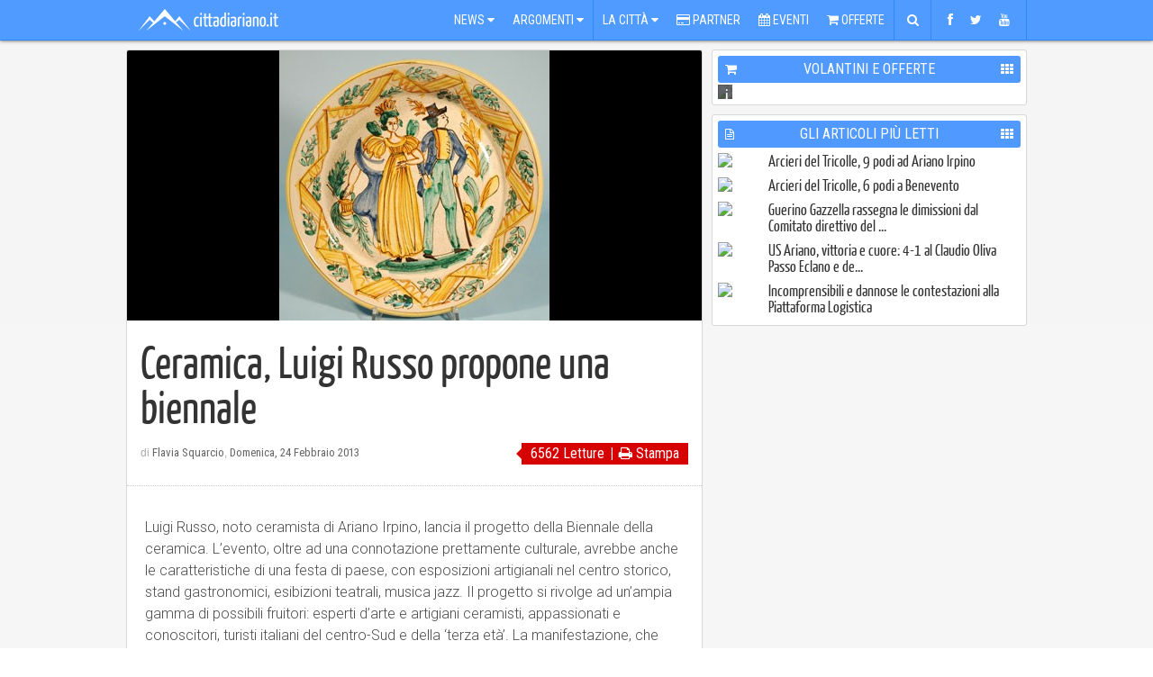

--- FILE ---
content_type: text/html; charset=UTF-8
request_url: https://www.cittadiariano.it/articolo/ceramica-luigi-russo-propone-una-biennale/1115
body_size: 14802
content:
<!doctype html>
<html>
	<head>
		<title>Ceramica, Luigi Russo propone una biennale - Il portale di Ariano Irpino e dintorni</title>


<meta http-equiv="X-UA-Compatible" content="IE=9">
<meta name="msvalidate.01" content="07876A2E32D9BE2BF00DC321C2150360" />
<meta http-equiv="Content-Type" content="text/html; charset=UTF-8" />

<meta name="description" content="Luigi Russo, noto ceramista di Ariano Irpino, lancia il progetto della Biennale della ceramica." />

<meta name="keywords" content="Ariano Centro,Ariano Irpino,Comune di Ariano Irpino,Cultura,Curiosità,Municipio,Museo Civico">

<meta property='og:locale' content="it_IT"/>
<meta property='og:description' content="Luigi Russo, noto ceramista di Ariano Irpino, lancia il progetto della Biennale della ceramica."/>
<meta property='og:site_name' content="cittadiariano.it"/>
<meta property="og:image" content="https://www.cittadiariano.it/images/medium/354.jpg"/>
<meta property="og:image:width" content="300"/>
<meta property="og:image:height" content="300"/>
<meta property="og:title" content="Ceramica, Luigi Russo propone una biennale"/>

<meta name="twitter:card" content="summary">
<meta name="twitter:site" content="@cittadiariano">
<meta name="twitter:creator" content="@https://twitter.com/cittadiariano">
<meta name="twitter:image" content="https://www.cittadiariano.it/images/medium/354.jpg">
<meta name="twitter:title" content="Ceramica, Luigi Russo propone una biennale">
<meta name="twitter:description" content="Luigi Russo, noto ceramista di Ariano Irpino, lancia il progetto della Biennale della ceramica.">

<meta property="og:url" content="https://www.cittadiariano.it/articolo/ceramica-luigi-russo-propone-una-biennale/1115"/>

<meta property="og:type" content="article"/>
<meta property="al:ios:url" content="cittadiariano://articolo/ceramica-luigi-russo-propone-una-biennale/1115" />
<meta property="al:ios:app_store_id" content="872225264" />
<meta property="al:ios:app_name" content="Città di Ariano . IT" />
<meta property="al:android:url" content="cittadiariano://articolo/ceramica-luigi-russo-propone-una-biennale/1115" />
<meta property="al:android:package" content="it.x5g.app.cittadiariano" />
<meta property="al:android:app_name" content="Città di Ariano . IT" />

<link href="https://plus.google.com/114317647375667571318" rel="publisher" />

<meta name="generator" content="EasyX Web Portal | Developed by Christian de Miranda">

<meta name="author" content="Flavia Squarcio">
	<meta name="copyright" content="(C) 2006-2026 cittadiariano.it">

<link rel="alternate" type="application/rss+xml" title="Città di Ariano . IT" href="https://feeds.feedburner.com/cittadiarianoit"/>

<script type="application/ld+json">
{
  "@context" : "https://schema.org",
  "@type" : "Article",
  "name" : "Ceramica, Luigi Russo propone una biennale",
  "author" : {
    "@type" : "Person",
    "name" : "Flavia Squarcio"
  },
  "datePublished" : "2013-02-24 15:57:00",
  "image" : "https://www.cittadiariano.it/images/2013-leggi/354.jpg",
  "articleSection" : [ "Ariano Irpino", "Cronaca" ],
  "articleBody" : "Luigi Russo, noto ceramista di Ariano Irpino, lancia il progetto della Biennale della ceramica. L&amp;rsquo;evento, oltre ad una connotazione prettamente culturale, avrebbe anche le caratteristiche di una festa di paese, con esposizioni artigianali nel centro storico, stand gastronomici, esibizioni teatrali, musica jazz. Il progetto si rivolge ad un&amp;rsquo;ampia gamma di possibili fruitori: esperti d&amp;rsquo;arte e artigiani ceramisti, appassionati e conoscitori, turisti italiani del centro-Sud e della &amp;lsquo;terza et&amp;agrave;&amp;rsquo;. La manifestazione, che attende il patrocinio del comune per trasformarsi in realt&amp;agrave;, partirebbe con un convegno sul tema della ceramica &amp;lsquo;come marca identitaria e distintiva di una comunit&amp;agrave; e del suo territorio e come risorsa economica e di sviluppo&amp;rsquo;. A seguire, l&amp;rsquo;allestimento di una mostra nelle sale del museo civico della ceramica; in contemporanea, la presentazione di una &amp;lsquo;sezione giovani&amp;rsquo;, predisposta nella chiesa di Sant&amp;rsquo;Andrea, per dare visibilit&amp;agrave; ai futuri talenti. La manifestazione dovrebbe essere, poi, arricchita con le dimostrazioni pratiche al tornio di maestri ceramisti italiani e internazionali. Le lavorazioni sarebbero sempre rispettose della tradizione ma comunque proiettate nel futuro, realizzate con forme pi&amp;ugrave; moderne. Gli artigiani potrebbero cimentarsi anche con la tecnica &amp;lsquo;raku&amp;rsquo;, che crea effetti stupendi, grazie all&amp;rsquo;utilizzo di alte temperature, di smalti particolari e materiali moderni.",
  "url" : "https://www.cittadiariano.it/articolo/ceramica-luigi-russo-propone-una-biennale/1115"
}
</script>
<meta name="viewport" content="width=1000" />
<!-- IMAGES -->
<link rel="shortcut icon" href="https://www.cittadiariano.it/templates/commons/style/img/favicon.ico" type="image/x-icon">
<link rel="icon" href="https://www.cittadiariano.it/templates/commons/style/img/favicon.ico" type="image/x-icon">

<!-- Roboto -->
<link href='https://fonts.googleapis.com/css?family=Open+Sans:400,300,700|Roboto:400,300,700|Roboto+Condensed:400,300,700' rel='stylesheet' type='text/css'>
<link rel="stylesheet" href="/templates/2013/style/css/font-awesome.min.css">

<!-- CSS -->
<link rel="stylesheet" href="https://www.cittadiariano.it/templates/commons/style/css/commons.css?v=61" type="text/css" media="all" />
<link rel="stylesheet" href="/templates/2013/style/css/base.css?v=61" type="text/css" media="all" />
<link rel="stylesheet" href="/templates/2013/style/css/print.css?v=61" type="text/css" media="print" />
<link rel="stylesheet" href="/templates/2013/style/js/fancybox/jquery.fancybox.css" type="text/css" media="screen" />

<link rel="stylesheet" href="/templates/2013/style/js/audioplayer/jplayer.blue.monday.css" type="text/css" media="screen" />



<!--[if IE]>
<link rel="stylesheet" href="/templates/2013/style/css/ie.css" type="text/css" media="screen" />
<![endif]-->
<!--[if IE 8]>
<link rel="stylesheet" href="/templates/2013/style/css/ie-8.css" type="text/css" media="screen" />
<![endif]-->

<link rel="chrome-webstore-item" href="https://chrome.google.com/webstore/detail/nkkfhklapkjfjmiomhplpjhgnghkjdle">
<!-- Facebook Pixel Code -->
<!--
<script>
  !function(f,b,e,v,n,t,s)
  {if(f.fbq)return;n=f.fbq=function(){n.callMethod?
  n.callMethod.apply(n,arguments):n.queue.push(arguments)};
  if(!f._fbq)f._fbq=n;n.push=n;n.loaded=!0;n.version='2.0';
  n.queue=[];t=b.createElement(e);t.async=!0;
  t.src=v;s=b.getElementsByTagName(e)[0];
  s.parentNode.insertBefore(t,s)}(window, document,'script',
  'https://connect.facebook.net/en_US/fbevents.js');
  fbq('init', '868847183205520');
  fbq('track', 'PageView');
</script>
<noscript>
  <img height="1" width="1" style="display:none" 
       src="https://www.facebook.com/tr?id=868847183205520&ev=PageView&noscript=1"/>
</noscript>
-->
<!-- End Facebook Pixel Code -->
  <!-- ONESIGNAL CODE -->
<!--
  <script src="https://cdn.onesignal.com/sdks/OneSignalSDK.js" async='async'></script>
  <script>
    var OneSignal = window.OneSignal || [];
    OneSignal.push(["init", {
      appId: "1431253d-3b76-4d45-871f-3e7c7993a524",
      autoRegister: true,
      subdomainName: 'cittadiariano.os.tc',
      httpPermissionRequest: {
        enable: true
      },
      notifyButton: {
          enable: false
      },
      promptOptions: {
	      siteName: 'Città di Ariano',
	      actionMessage: "Ciao, puoi essere aggiornato sulle ultime news e aggiornamenti con le nostre notifiche.",
	      acceptButtonText: "Ok va bene",
	      cancelButtonText: "No grazie",
	      exampleNotificationTitle: 'Notifica di esempio',
          exampleNotificationMessage: 'Questa è una notifica di esempio',
          exampleNotificationCaption: 'Puoi annullare l\'iscrizione in qualsiasi momento.'
      },
      welcomeNotification: {
        "title": "Congratulazioni",
        "message": "Grazie per esserti registrato!"
      },
      httpPermissionRequest: {
        modalTitle: 'Congratulazioni',
        modalMessage: "Grazie per esserti registrato! Puoi annullare l\'iscrizione in qualsiasi momento.",
        modalButtonText: 'Chiudi',
        useCustomModal: true
      },
      safari_web_id: 'web.onesignal.auto.570f8921-edd7-49b2-93d5-7301d9209087'
    }]);
  </script>
-->
  <!-- END OF ONESIGNAL CODE -->

<!-- Global site tag (gtag.js) - Google Analytics -->
<script async src="https://www.googletagmanager.com/gtag/js?id=G-EQP6HZ5JCY"></script>
<script>
  window.dataLayer = window.dataLayer || [];
  function gtag(){dataLayer.push(arguments);}
  gtag('js', new Date());

  gtag('config', 'G-EQP6HZ5JCY');
</script>
	</head><body ><div id="fb-root"></div>
	<div id="topbar-wrapper">
	<div id="topbar">
		<div id="megamenu-wrapper">
							<a href="https://www.cittadiariano.it" id="logo" ><img src="https://www.cittadiariano.it/templates/2013/style/img/logo.png" /></a>
						<ul id="megamenu">
				<li><a href="javascript:void(0)" panel="panel-news" >News <i class="icon-caret-down"></i></a></li>
				<li><a href="javascript:void(0)" panel="panel-argomenti" class="separator">Argomenti <i class="icon-caret-down"></i></a></li>
				
				<li><a href="javascript:void(0)" panel="panel-la-citta">La Città <i class="icon-caret-down"></i></a></li>
				<li><a href="https://www.cittadiariano.it/AziendeArianoIrpino"><i class="icon-credit-card"></i> Partner</a></li>
				<li><a href="https://www.cittadiariano.it/eventi/prossimi"><i class="icon-calendar"></i> Eventi</a></li>
				<li><a href="https://www.cittadiariano.it/offerte/ultime" class="separator"><i class="icon-shopping-cart"></i> Offerte</a></li>
				<li><a href="javascript:void(0)" panel="panel-cerca" class="separator fixed-width"><i class="icon-search"></i></a></li>
				<li><a href="javascript:void(0)" panel="panel-sociale" class="separator top-socials" ><i class="icon-facebook"></i> <i class="icon-twitter"></i> <i class="icon-youtube"></i></a></li>
				<!--<li><a href="javascript:void(0)" panel="panel-utente" class="fixed-width" id="icon-user-wrapper"  ><i class="icon icon-user  "></i><span class="badge">3</span></a></li>-->
			</ul>
		</div>
			</div>

	<div id="topbar-panels-wrapper">

		<div id="topbar-panels">

						<div class="top-panel" id="panel-news" >

				<ul class="panel-menu">
					<li><a href="javascript:void(0)" subpanel="1" class="selected">Ultimi Articoli<i class="icon-angle-right"></i></a></li>
					<li><a href="javascript:void(0)" subpanel="2">I Più Letti<i class="icon-angle-right"></i></a></li>
					<li><a href="javascript:void(0)" subpanel="5">Video Recenti<i class="icon-angle-right"></i></a></li>
					<li><a href="javascript:void(0)" subpanel="6">Video Popolari<i class="icon-angle-right"></i></a></li>
				</ul>

				<div class="subpanels" >
					<div class="subpanel active" subpanel="1" >
						<div class="article menu"><div class="relative"><a href="https://www.cittadiariano.it/articolo/us-ariano-vittoria-e-cuore-4-1-al-claudio-oliva-passo-eclano-e-dedica-speciale-a-mirko-de-gruttola/19100" class="image" title="US Ariano, vittoria e cuore: 4-1 al Claudio Oliva Passo Eclano e de..." ><img src="/images/2013-menu/20023.jpeg" /></a><a href="https://www.cittadiariano.it/articolo/us-ariano-vittoria-e-cuore-4-1-al-claudio-oliva-passo-eclano-e-dedica-speciale-a-mirko-de-gruttola/19100" class="title " title="US Ariano, vittoria e cuore: 4-1 al Claudio Oliva Passo Eclano e de..." ><h2 >US Ariano, vittoria e cuore: 4-1 al Claudio Oliva Passo Eclano e de...</h2></a><div class="clear"></div></div></div><div class="article menu"><div class="relative"><a href="https://www.cittadiariano.it/articolo/sabato-17-gennaio-big-match-al-palacardito/19099" class="image" title="SABATO 17 GENNAIO BIG MATCH AL PALACARDITO" ><img src="/images/2013-menu/20020.PNG" /></a><a href="https://www.cittadiariano.it/articolo/sabato-17-gennaio-big-match-al-palacardito/19099" class="title " title="SABATO 17 GENNAIO BIG MATCH AL PALACARDITO" ><h2 >SABATO 17 GENNAIO BIG MATCH AL PALACARDITO</h2></a><div class="clear"></div></div></div><div class="article menu"><div class="relative"><a href="https://www.cittadiariano.it/articolo/mostra-fotografica-dc-storia-di-un-paese/19098" class="image" title="Mostra fotografica &quot;DC Storia di un Paese&quot;" ><img src="/images/2013-menu/20019.PNG" /></a><a href="https://www.cittadiariano.it/articolo/mostra-fotografica-dc-storia-di-un-paese/19098" class="title " title="Mostra fotografica &quot;DC Storia di un Paese&quot;" ><h2 >Mostra fotografica "DC Storia di un Paese"</h2></a><div class="clear"></div></div></div><div class="article menu"><div class="relative"><a href="https://www.cittadiariano.it/articolo/biogem-rinviato-il-convegno-sugli-xenotrapianti/19097" class="image" title="BIOGEM: Rinviato il convegno sugli xenotrapianti" ><img src="/images/2013-menu/19936.jpeg" /></a><a href="https://www.cittadiariano.it/articolo/biogem-rinviato-il-convegno-sugli-xenotrapianti/19097" class="title " title="BIOGEM: Rinviato il convegno sugli xenotrapianti" ><h2 >BIOGEM: Rinviato il convegno sugli xenotrapianti</h2></a><div class="clear"></div></div></div><a href="https://www.cittadiariano.it/articoli/ultimi" class="subpanel-all">&rsaquo;</a><div class="clear"></div>
					</div>
					<div class="subpanel" subpanel="2">
						<div class="article menu"><div class="relative"><a href="https://www.cittadiariano.it/articolo/arcieri-del-tricolle-9-podi-ad-ariano-irpino/19092" class="image" title="Arcieri del Tricolle, 9 podi ad Ariano Irpino" ><img src="/images/2013-menu/20016.jpg" /></a><a href="https://www.cittadiariano.it/articolo/arcieri-del-tricolle-9-podi-ad-ariano-irpino/19092" class="title " title="Arcieri del Tricolle, 9 podi ad Ariano Irpino" ><h2 >Arcieri del Tricolle, 9 podi ad Ariano Irpino</h2></a><div class="clear"></div></div></div><div class="article menu"><div class="relative"><a href="https://www.cittadiariano.it/articolo/arcieri-del-tricolle-6-podi-a-benevento/19096" class="image" title="Arcieri del Tricolle, 6 podi a Benevento" ><img src="/images/2013-menu/20017.jpg" /></a><a href="https://www.cittadiariano.it/articolo/arcieri-del-tricolle-6-podi-a-benevento/19096" class="title " title="Arcieri del Tricolle, 6 podi a Benevento" ><h2 >Arcieri del Tricolle, 6 podi a Benevento</h2></a><div class="clear"></div></div></div><div class="article menu"><div class="relative"><a href="https://www.cittadiariano.it/articolo/guerino-gazzella-ha-rassegnato-le-dimissioni-dal-comitato-direttivo-del-consorzio-asi-di-benevento/19093" class="image" title="Guerino Gazzella rassegna le dimissioni dal Comitato direttivo del ..." ><img src="/images/2013-menu/18510.jpeg" /></a><a href="https://www.cittadiariano.it/articolo/guerino-gazzella-ha-rassegnato-le-dimissioni-dal-comitato-direttivo-del-consorzio-asi-di-benevento/19093" class="title " title="Guerino Gazzella rassegna le dimissioni dal Comitato direttivo del ..." ><h2 >Guerino Gazzella rassegna le dimissioni dal Comitato direttivo del ...</h2></a><div class="clear"></div></div></div><div class="article menu"><div class="relative"><a href="https://www.cittadiariano.it/articolo/us-ariano-vittoria-e-cuore-4-1-al-claudio-oliva-passo-eclano-e-dedica-speciale-a-mirko-de-gruttola/19100" class="image" title="US Ariano, vittoria e cuore: 4-1 al Claudio Oliva Passo Eclano e de..." ><img src="/images/2013-menu/20023.jpeg" /></a><a href="https://www.cittadiariano.it/articolo/us-ariano-vittoria-e-cuore-4-1-al-claudio-oliva-passo-eclano-e-dedica-speciale-a-mirko-de-gruttola/19100" class="title " title="US Ariano, vittoria e cuore: 4-1 al Claudio Oliva Passo Eclano e de..." ><h2 >US Ariano, vittoria e cuore: 4-1 al Claudio Oliva Passo Eclano e de...</h2></a><div class="clear"></div></div></div><a href="https://www.cittadiariano.it/articoli/piu-letti" class="subpanel-all">&rsaquo;</a><div class="clear"></div>
					</div>
					<div class="subpanel" subpanel="5" ><div class="article menu"><div class="relative"><a href="https://www.cittadiariano.it/articolo/news-2-maggio-2023/18141" class="image" title="News 2 Maggio 2023" ><img src="/images/2013-menu/18792.png" /><span class="player"><i class="icon-youtube-play"></i></span></a><a href="https://www.cittadiariano.it/articolo/news-2-maggio-2023/18141" class="title " title="News 2 Maggio 2023" ><h2 >News 2 Maggio 2023</h2></a><div class="clear"></div></div></div><div class="article menu"><div class="relative"><a href="https://www.cittadiariano.it/articolo/no-alla-violenza-sulle-donne-istituto-mancini/17949" class="image" title="Ariano, No alla violenza sulle Donne - Istituto Mancini" ><img src="/images/2013-menu/18574.jpg" /><span class="player"><i class="icon-youtube-play"></i></span></a><a href="https://www.cittadiariano.it/articolo/no-alla-violenza-sulle-donne-istituto-mancini/17949" class="title " title="Ariano, No alla violenza sulle Donne - Istituto Mancini" ><h2 >Ariano, No alla violenza sulle Donne - Istituto Mancini</h2></a><div class="clear"></div></div></div><div class="article menu"><div class="relative"><a href="https://www.cittadiariano.it/articolo/movimento-cara-bolletta-manifestazione-del-12-ottobre-2022-ad-ariano-irpino/17884" class="image" title="Movimento Cara Bolletta - Manifestazione del 12 Ottobre 2022 ad Ari..." ><img src="/images/2013-menu/18518.png" /><span class="player"><i class="icon-youtube-play"></i></span></a><a href="https://www.cittadiariano.it/articolo/movimento-cara-bolletta-manifestazione-del-12-ottobre-2022-ad-ariano-irpino/17884" class="title " title="Movimento Cara Bolletta - Manifestazione del 12 Ottobre 2022 ad Ari..." ><h2 >Movimento Cara Bolletta - Manifestazione del 12 Ottobre 2022 ad Ari...</h2></a><div class="clear"></div></div></div><div class="article menu"><div class="relative"><a href="https://www.cittadiariano.it/articolo/15-minuti-con-lavvocato-guerino-gazzella-candidato-alla-camera-dei-deputati/17846" class="image" title="15 minuti con l&rsquo;Avvocato Guerino Gazzella , Candidato alla Camera d..." ><img src="/images/2013-menu/18472.jpg" /><span class="player"><i class="icon-youtube-play"></i></span></a><a href="https://www.cittadiariano.it/articolo/15-minuti-con-lavvocato-guerino-gazzella-candidato-alla-camera-dei-deputati/17846" class="title " title="15 minuti con l&rsquo;Avvocato Guerino Gazzella , Candidato alla Camera d..." ><h2 >15 minuti con l’Avvocato Guerino Gazzella , Candidato alla Camera d...</h2></a><div class="clear"></div></div></div><a href="https://www.cittadiariano.it/video" class="subpanel-all">&rsaquo;</a><div class="clear"></div>
					</div>
					<div class="subpanel" subpanel="6" ><a href="https://www.cittadiariano.it/video" class="subpanel-all">&rsaquo;</a><div class="clear"></div>
					</div>
				</div>

				<div class="clear"></div>

			</div>

			<div class="top-panel" id="panel-argomenti" >

				<ul class="panel-menu">
					<li><a href="javascript:void(0)" subpanel="1" class="selected">Argomenti<i class="icon-angle-right"></i></a></li>
					<li><a href="javascript:void(0)" subpanel="2">Rubriche<i class="icon-angle-right"></i></a></li>
					<li><a href="javascript:void(0)" subpanel="3">Persone<i class="icon-angle-right"></i></a></li>
					<li><a href="javascript:void(0)" subpanel="5">Comuni<i class="icon-angle-right"></i></a></li>
				</ul>

				<div class="subpanels" >
					<div class="subpanel active" subpanel="1" >
						<div id="tags"><div class="tag"><a href="https://www.cittadiariano.it/articoli/tag/attualita/36" class="image" ><img src="/images/article/456.jpg" width="50" /></a><a href="https://www.cittadiariano.it/articoli/tag/attualita/36" title="Attualità" class="name">Attualità</a><div class="clear"></div></div><div class="tag"><a href="https://www.cittadiariano.it/articoli/tag/eventi/43" class="image" ><img src="/images/article/459.jpg" width="50" /></a><a href="https://www.cittadiariano.it/articoli/tag/eventi/43" title="Eventi" class="name">Eventi</a><div class="clear"></div></div><div class="tag"><a href="https://www.cittadiariano.it/articoli/tag/cronaca/37" class="image" ><img src="/images/article/392.jpg" width="50" /></a><a href="https://www.cittadiariano.it/articoli/tag/cronaca/37" title="Cronaca" class="name">Cronaca</a><div class="clear"></div></div><div class="tag"><a href="https://www.cittadiariano.it/articoli/tag/sport/40" class="image" ><img src="/images/article/1061.jpg" width="50" /></a><a href="https://www.cittadiariano.it/articoli/tag/sport/40" title="Sport" class="name">Sport</a><div class="clear"></div></div><div class="tag"><a href="https://www.cittadiariano.it/articoli/tag/politica/39" class="image" ><img src="/images/article/450.gif" width="50" /></a><a href="https://www.cittadiariano.it/articoli/tag/politica/39" title="Politica" class="name">Politica</a><div class="clear"></div></div><div class="tag"><a href="https://www.cittadiariano.it/articoli/tag/cultura/35" class="image" ><img src="/images/article/470.jpg" width="50" /></a><a href="https://www.cittadiariano.it/articoli/tag/cultura/35" title="Cultura" class="name">Cultura</a><div class="clear"></div></div><div class="tag"><a href="https://www.cittadiariano.it/articoli/tag/sociale/42" class="image" ><img src="/images/article/457.jpg" width="50" /></a><a href="https://www.cittadiariano.it/articoli/tag/sociale/42" title="Sociale" class="name">Sociale</a><div class="clear"></div></div><div class="tag"><a href="https://www.cittadiariano.it/articoli/tag/curiosita/41" class="image" ><img src="/images/article/460.jpg" width="50" /></a><a href="https://www.cittadiariano.it/articoli/tag/curiosita/41" title="Curiosità" class="name">Curiosità</a><div class="clear"></div></div><div class="tag"><a href="https://www.cittadiariano.it/articoli/tag/scuola/44" class="image" ><img src="/images/article/454.jpg" width="50" /></a><a href="https://www.cittadiariano.it/articoli/tag/scuola/44" title="Scuola" class="name">Scuola</a><div class="clear"></div></div><div class="tag"><a href="https://www.cittadiariano.it/articoli/tag/ambiente/34" class="image" ><img src="/images/article/316.jpeg" width="50" /></a><a href="https://www.cittadiariano.it/articoli/tag/ambiente/34" title="Ambiente" class="name">Ambiente</a><div class="clear"></div></div><div class="tag"><a href="https://www.cittadiariano.it/articoli/tag/calcio/183" class="image" ><img src="/images/article/3114.jpg" width="50" /></a><a href="https://www.cittadiariano.it/articoli/tag/calcio/183" title="Calcio" class="name">Calcio</a><div class="clear"></div></div><div class="tag"><a href="https://www.cittadiariano.it/articoli/tag/economia/106" class="image" ><img src="/images/article/455.gif" width="50" /></a><a href="https://www.cittadiariano.it/articoli/tag/economia/106" title="Economia" class="name">Economia</a><div class="clear"></div></div><div class="clear"></div></div><a href="https://www.cittadiariano.it/argomenti" class="subpanel-all">&rsaquo;</a>					</div>
					<div class="subpanel rubriche" subpanel="2">
						<div id="tags"><div class="tag"><a href="https://www.cittadiariano.it/rubrica/approfondimenti" class="image" ><img src="/images/article/6157.jpg" width="50" /></a><a href="https://www.cittadiariano.it/rubrica/approfondimenti" class="name">Approfondimenti</a><div class="clear"></div></div><div class="tag"><a href="https://www.cittadiariano.it/rubrica/ariano7" class="image" ><img src="/images/article/1090.jpg" width="50" /></a><a href="https://www.cittadiariano.it/rubrica/ariano7" class="name">Ariano7</a><div class="clear"></div></div><div class="tag"><a href="https://www.cittadiariano.it/rubrica/il-pollice" class="image" ><img src="/images/article/532.jpg" width="50" /></a><a href="https://www.cittadiariano.it/rubrica/il-pollice" class="name">Il Pollice</a><div class="clear"></div></div><div class="tag"><a href="https://www.cittadiariano.it/rubrica/incontri" class="image" ><img src="/images/article/529.jpg" width="50" /></a><a href="https://www.cittadiariano.it/rubrica/incontri" class="name">Incontri</a><div class="clear"></div></div><div class="tag"><a href="https://www.cittadiariano.it/rubrica/parliamone" class="image" ><img src="/images/article/535.jpg" width="50" /></a><a href="https://www.cittadiariano.it/rubrica/parliamone" class="name">Parliamone</a><div class="clear"></div></div><div class="tag"><a href="https://www.cittadiariano.it/rubrica/profumi-dirpinia" class="image" ><img src="/images/article/14913.png" width="50" /></a><a href="https://www.cittadiariano.it/rubrica/profumi-dirpinia" class="name">Profumi d'Irpinia</a><div class="clear"></div></div><div class="tag"><a href="https://www.cittadiariano.it/rubrica/un-libro-un-emozione" class="image" ><img src="/images/article/1440.jpg" width="50" /></a><a href="https://www.cittadiariano.it/rubrica/un-libro-un-emozione" class="name">Un Libro, Un'Emozione</a><div class="clear"></div></div><div class="tag"><a href="https://www.cittadiariano.it/rubrica/venga-a-prendere-il-caffe-da-noi" class="image" ><img src="/images/article/5240.jpg" width="50" /></a><a href="https://www.cittadiariano.it/rubrica/venga-a-prendere-il-caffe-da-noi" class="name">Venga a prendere il caffè da noi</a><div class="clear"></div></div><div class="tag"><a href="https://www.cittadiariano.it/rubrica/xd-magazine" class="image" ><img src="/images/article/5906.jpg" width="50" /></a><a href="https://www.cittadiariano.it/rubrica/xd-magazine" class="name">XD Magazine</a><div class="clear"></div></div><div class="clear"></div>
						</div>
						<a href="https://www.cittadiariano.it/rubriche" class="subpanel-all">&rsaquo;</a>					</div>
					<div class="subpanel" subpanel="3">
						<div id="tags"><div class="tag"><a href="https://www.cittadiariano.it/articoli/tag/domenico-mimmo-gambacorta/99" class="image" ><img src="/images/article/481.jpg" width="50" /></a><a href="https://www.cittadiariano.it/articoli/tag/domenico-mimmo-gambacorta/99" title="Domenico "Mimmo" Gambacorta" class="name">Domenico "Mimmo" Gambacorta</a><div class="clear"></div></div><div class="tag"><a href="https://www.cittadiariano.it/articoli/tag/antonio-mainiero/3" class="image" ><img src="/images/article/188.jpeg" width="50" /></a><a href="https://www.cittadiariano.it/articoli/tag/antonio-mainiero/3" title="Antonio Mainiero" class="name">Antonio Mainiero</a><div class="clear"></div></div><div class="tag"><a href="https://www.cittadiariano.it/articoli/tag/elvira-nuzzolo/248" class="image" ><img src="/images/article/3865.jpg" width="50" /></a><a href="https://www.cittadiariano.it/articoli/tag/elvira-nuzzolo/248" title="Elvira Nuzzolo" class="name">Elvira Nuzzolo</a><div class="clear"></div></div><div class="tag"><a href="https://www.cittadiariano.it/articoli/tag/giuliana-franciosa/123" class="image" ><img src="/images/article/463.jpg" width="50" /></a><a href="https://www.cittadiariano.it/articoli/tag/giuliana-franciosa/123" title="Giuliana Franciosa" class="name">Giuliana Franciosa</a><div class="clear"></div></div><div class="tag"><a href="https://www.cittadiariano.it/articoli/tag/mario-manganiello/278" class="image" ><img src="/images/article/5393.jpg" width="50" /></a><a href="https://www.cittadiariano.it/articoli/tag/mario-manganiello/278" title="Mario Manganiello" class="name">Mario Manganiello</a><div class="clear"></div></div><div class="tag"><a href="https://www.cittadiariano.it/articoli/tag/manfredi-damato/11" class="image" ><img src="/images/article/216.jpeg" width="50" /></a><a href="https://www.cittadiariano.it/articoli/tag/manfredi-damato/11" title="Manfredi D'Amato" class="name">Manfredi D'Amato</a><div class="clear"></div></div><div class="tag"><a href="https://www.cittadiariano.it/articoli/tag/raffaele-li-pizzi/111" class="image" ><img src="/images/article/480.jpg" width="50" /></a><a href="https://www.cittadiariano.it/articoli/tag/raffaele-li-pizzi/111" title="Raffaele Li Pizzi" class="name">Raffaele Li Pizzi</a><div class="clear"></div></div><div class="tag"><a href="https://www.cittadiariano.it/articoli/tag/sergio-melillo/295" class="image" ><img src="/images/article/8144.jpg" width="50" /></a><a href="https://www.cittadiariano.it/articoli/tag/sergio-melillo/295" title="Sergio Melillo" class="name">Sergio Melillo</a><div class="clear"></div></div><div class="tag"><a href="https://www.cittadiariano.it/articoli/tag/ettore-zecchino/2" class="image" ><img src="/images/article/218.jpeg" width="50" /></a><a href="https://www.cittadiariano.it/articoli/tag/ettore-zecchino/2" title="Ettore Zecchino" class="name">Ettore Zecchino</a><div class="clear"></div></div><div class="tag"><a href="https://www.cittadiariano.it/articoli/tag/filomena-gambacorta/276" class="image" ><img src="/images/article/5325.png" width="50" /></a><a href="https://www.cittadiariano.it/articoli/tag/filomena-gambacorta/276" title="Filomena Gambacorta" class="name">Filomena Gambacorta</a><div class="clear"></div></div><div class="tag"><a href="https://www.cittadiariano.it/articoli/tag/carlo-sessa/254" class="image" ><img src="/images/article/7719.jpg" width="50" /></a><a href="https://www.cittadiariano.it/articoli/tag/carlo-sessa/254" title="Carlo Sessa" class="name">Carlo Sessa</a><div class="clear"></div></div><div class="tag"><a href="https://www.cittadiariano.it/articoli/tag/ortensio-zecchino/1" class="image" ><img src="/images/article/215.jpeg" width="50" /></a><a href="https://www.cittadiariano.it/articoli/tag/ortensio-zecchino/1" title="Ortensio Zecchino" class="name">Ortensio Zecchino</a><div class="clear"></div></div><div class="clear"></div></div><a href="https://www.cittadiariano.it/persone" class="subpanel-all">&rsaquo;</a>					</div>
					<div class="subpanel" subpanel="5">
						<div id="tags"><div class="tag"><a href="https://www.cittadiariano.it/articoli/tag/ariano-irpino/168" class="image" ><img src="/images/article/758.jpg" width="50" /></a><a href="https://www.cittadiariano.it/articoli/tag/ariano-irpino/168" title="Ariano Irpino" class="name">Ariano Irpino</a><div class="clear"></div></div><div class="tag"><a href="https://www.cittadiariano.it/articoli/tag/avellino/160" class="image" ><img src="/images/article/962.png" width="50" /></a><a href="https://www.cittadiariano.it/articoli/tag/avellino/160" title="Avellino" class="name">Avellino</a><div class="clear"></div></div><div class="tag"><a href="https://www.cittadiariano.it/articoli/tag/grottaminarda/162" class="image" ><img src="/images/article/957.png" width="50" /></a><a href="https://www.cittadiariano.it/articoli/tag/grottaminarda/162" title="Grottaminarda" class="name">Grottaminarda</a><div class="clear"></div></div><div class="tag"><a href="https://www.cittadiariano.it/articoli/tag/mirabella-eclano/165" class="image" ><img src="/images/article/952.png" width="50" /></a><a href="https://www.cittadiariano.it/articoli/tag/mirabella-eclano/165" title="Mirabella Eclano" class="name">Mirabella Eclano</a><div class="clear"></div></div><div class="tag"><a href="https://www.cittadiariano.it/articoli/tag/flumeri/169" class="image" ><img src="/images/article/971.png" width="50" /></a><a href="https://www.cittadiariano.it/articoli/tag/flumeri/169" title="Flumeri" class="name">Flumeri</a><div class="clear"></div></div><div class="tag"><a href="https://www.cittadiariano.it/articoli/tag/montecalvo-irpino/163" class="image" ><img src="/images/article/958.png" width="50" /></a><a href="https://www.cittadiariano.it/articoli/tag/montecalvo-irpino/163" title="Montecalvo Irpino" class="name">Montecalvo Irpino</a><div class="clear"></div></div><div class="tag"><a href="https://www.cittadiariano.it/articoli/tag/venticano/221" class="image" ><img src="/images/article/1321.png" width="50" /></a><a href="https://www.cittadiariano.it/articoli/tag/venticano/221" title="Venticano" class="name">Venticano</a><div class="clear"></div></div><div class="tag"><a href="https://www.cittadiariano.it/articoli/tag/gesualdo/177" class="image" ><img src="/images/article/1017.png" width="50" /></a><a href="https://www.cittadiariano.it/articoli/tag/gesualdo/177" title="Gesualdo" class="name">Gesualdo</a><div class="clear"></div></div><div class="tag"><a href="https://www.cittadiariano.it/articoli/tag/savignano-irpino/167" class="image" ><img src="/images/article/960.png" width="50" /></a><a href="https://www.cittadiariano.it/articoli/tag/savignano-irpino/167" title="Savignano Irpino" class="name">Savignano Irpino</a><div class="clear"></div></div><div class="tag"><a href="https://www.cittadiariano.it/articoli/tag/santangelo-dei-lombardi/213" class="image" ><img src="/images/article/1313.png" width="50" /></a><a href="https://www.cittadiariano.it/articoli/tag/santangelo-dei-lombardi/213" title="Sant'Angelo dei Lombardi" class="name">Sant'Angelo dei Lombardi</a><div class="clear"></div></div><div class="tag"><a href="https://www.cittadiariano.it/articoli/tag/fontanarosa/197" class="image" ><img src="/images/article/1154.png" width="50" /></a><a href="https://www.cittadiariano.it/articoli/tag/fontanarosa/197" title="Fontanarosa" class="name">Fontanarosa</a><div class="clear"></div></div><div class="tag"><a href="https://www.cittadiariano.it/articoli/tag/bonito/194" class="image" ><img src="/images/article/1120.png" width="50" /></a><a href="https://www.cittadiariano.it/articoli/tag/bonito/194" title="Bonito" class="name">Bonito</a><div class="clear"></div></div><div class="clear"></div></div><a href="https://www.cittadiariano.it/comuni" class="subpanel-all">&rsaquo;</a>					</div>
				</div>

				<div class="clear"></div>

			</div>

<!--
			<div class="top-panel" id="panel-video" >
				<ul class="panel-menu">
					<li><a href="javascript:void(0)" subpanel="1" class="selected">Video Recenti<i class="icon-angle-right"></i></a></li>
					<li><a href="javascript:void(0)" subpanel="2">Video Popolari<i class="icon-angle-right"></i></a></li>
				</ul>
				<div class="subpanels" >
					<div class="subpanel active" subpanel="1" ><div class="article menu"><div class="relative"><a href="https://www.cittadiariano.it/articolo/news-2-maggio-2023/18141" class="image" title="News 2 Maggio 2023" ><img src="/images/2013-menu/18792.png" /><span class="player"><i class="icon-youtube-play"></i></span></a><a href="https://www.cittadiariano.it/articolo/news-2-maggio-2023/18141" class="title " title="News 2 Maggio 2023" ><h2 >News 2 Maggio 2023</h2></a><div class="clear"></div></div></div><div class="article menu"><div class="relative"><a href="https://www.cittadiariano.it/articolo/no-alla-violenza-sulle-donne-istituto-mancini/17949" class="image" title="Ariano, No alla violenza sulle Donne - Istituto Mancini" ><img src="/images/2013-menu/18574.jpg" /><span class="player"><i class="icon-youtube-play"></i></span></a><a href="https://www.cittadiariano.it/articolo/no-alla-violenza-sulle-donne-istituto-mancini/17949" class="title " title="Ariano, No alla violenza sulle Donne - Istituto Mancini" ><h2 >Ariano, No alla violenza sulle Donne - Istituto Mancini</h2></a><div class="clear"></div></div></div><div class="article menu"><div class="relative"><a href="https://www.cittadiariano.it/articolo/movimento-cara-bolletta-manifestazione-del-12-ottobre-2022-ad-ariano-irpino/17884" class="image" title="Movimento Cara Bolletta - Manifestazione del 12 Ottobre 2022 ad Ari..." ><img src="/images/2013-menu/18518.png" /><span class="player"><i class="icon-youtube-play"></i></span></a><a href="https://www.cittadiariano.it/articolo/movimento-cara-bolletta-manifestazione-del-12-ottobre-2022-ad-ariano-irpino/17884" class="title " title="Movimento Cara Bolletta - Manifestazione del 12 Ottobre 2022 ad Ari..." ><h2 >Movimento Cara Bolletta - Manifestazione del 12 Ottobre 2022 ad Ari...</h2></a><div class="clear"></div></div></div><div class="article menu"><div class="relative"><a href="https://www.cittadiariano.it/articolo/15-minuti-con-lavvocato-guerino-gazzella-candidato-alla-camera-dei-deputati/17846" class="image" title="15 minuti con l&rsquo;Avvocato Guerino Gazzella , Candidato alla Camera d..." ><img src="/images/2013-menu/18472.jpg" /><span class="player"><i class="icon-youtube-play"></i></span></a><a href="https://www.cittadiariano.it/articolo/15-minuti-con-lavvocato-guerino-gazzella-candidato-alla-camera-dei-deputati/17846" class="title " title="15 minuti con l&rsquo;Avvocato Guerino Gazzella , Candidato alla Camera d..." ><h2 >15 minuti con l’Avvocato Guerino Gazzella , Candidato alla Camera d...</h2></a><div class="clear"></div></div></div><a href="https://www.cittadiariano.it/video" class="subpanel-all">&rsaquo;</a><div class="clear"></div>
					</div>
					<div class="subpanel" subpanel="2" ><a href="https://www.cittadiariano.it/video" class="subpanel-all">&rsaquo;</a><div class="clear"></div>
					</div>
				</div>

				<div class="clear"></div>

			</div>	
-->

			<div class="top-panel" id="panel-la-citta" >
								<ul class="panel-menu">
					<li><a href="javascript:void(0)" subpanel="1" class="selected">Informazioni<i class="icon-angle-right"></i></a></li>
					<li><a href="javascript:void(0)" subpanel="2" >Storia e Cultura<i class="icon-angle-right"></i></a></li>
					<li><a href="javascript:void(0)" subpanel="3" >Tradizioni<i class="icon-angle-right"></i></a></li>
					<li><a href="javascript:void(0)" subpanel="4" >Turismo<i class="icon-angle-right"></i></a></li>
					<li><a href="javascript:void(0)" subpanel="5" >Sport e Intrattenimento<i class="icon-angle-right"></i></a></li>
					<li><a href="javascript:void(0)" subpanel="6" >Eccellenze<i class="icon-angle-right"></i></a></li>
				</ul>
				<div class="subpanels" >
					<div class="subpanel active" subpanel="1">
						<div id="tags">
							<div class="tag"><a href="https://www.cittadiariano.it/pagina/chi-siamo/365" class="image"><img src="https://www.cittadiariano.it/templates/2013/style/img/bgplaceholder.png" data-src="/images/article/3047.png" width="50"></a><a href="https://www.cittadiariano.it/pagina/chi-siamo/365" class="name">Chi Siamo</a></div><div class="tag"><a href="https://www.cittadiariano.it/pagina/ariano-irpino-info-generali/228" class="image"><img src="https://www.cittadiariano.it/templates/2013/style/img/bgplaceholder.png" data-src="/images/article/250.png" width="50"></a><a href="https://www.cittadiariano.it/pagina/ariano-irpino-info-generali/228" class="name">Info Generali</a></div><div class="tag"><a href="https://www.cittadiariano.it/pagina/utilita-numeri-utili/226" class="image"><img src="https://www.cittadiariano.it/templates/2013/style/img/bgplaceholder.png" data-src="/images/article/355.jpg" width="50"></a><a href="https://www.cittadiariano.it/pagina/utilita-numeri-utili/226" class="name">Numeri Utili | Emergenze e Sanità</a></div><div class="tag"><a href="https://www.cittadiariano.it/pagina/uffici-pubblici/2571" class="image"><img src="https://www.cittadiariano.it/templates/2013/style/img/bgplaceholder.png" data-src="/images/article/3468.jpg" width="50"></a><a href="https://www.cittadiariano.it/pagina/uffici-pubblici/2571" class="name">Uffici Pubblici</a></div><div class="tag"><a href="https://www.cittadiariano.it/pagina/amministrazione-2014-2019/4123" class="image"><img src="https://www.cittadiariano.it/templates/2013/style/img/bgplaceholder.png" data-src="/images/article/3084.jpg" width="50"></a><a href="https://www.cittadiariano.it/pagina/amministrazione-2014-2019/4123" class="name">Amministrazione 2014-2019</a></div><div class="tag"><a href="https://www.cittadiariano.it/pagina/utilita-demografia/364" class="image"><img src="https://www.cittadiariano.it/templates/2013/style/img/bgplaceholder.png" data-src="/images/article/3395.jpg" width="50"></a><a href="https://www.cittadiariano.it/pagina/utilita-demografia/364" class="name">Demografia (dal 2001)</a></div><div class="tag"><a href="https://www.cittadiariano.it/pagina/quartieri-vie-e-contrade/2560" class="image"><img src="https://www.cittadiariano.it/templates/2013/style/img/bgplaceholder.png" data-src="/images/article/3047.png" width="50"></a><a href="https://www.cittadiariano.it/pagina/quartieri-vie-e-contrade/2560" class="name">Quartieri, Vie e Contrade</a></div><div class="tag"><a href="https://www.cittadiariano.it/pagina/farmacia-di-turno/246" class="image"><img src="https://www.cittadiariano.it/templates/2013/style/img/bgplaceholder.png" data-src="/images/article/17821.jpg" width="50"></a><a href="https://www.cittadiariano.it/pagina/farmacia-di-turno/246" class="name">Farmacia di turno</a></div><div class="tag"><a href="https://www.cittadiariano.it/pagina/utilita-parcheggi/250" class="image"><img src="https://www.cittadiariano.it/templates/2013/style/img/bgplaceholder.png" data-src="/images/article/403.png" width="50"></a><a href="https://www.cittadiariano.it/pagina/utilita-parcheggi/250" class="name">Parcheggi</a></div><div class="tag"><a href="https://www.cittadiariano.it/pagina/trasporti-pubblici-orari/3969" class="image"><img src="https://www.cittadiariano.it/templates/2013/style/img/bgplaceholder.png" data-src="/images/article/4488.jpeg" width="50"></a><a href="https://www.cittadiariano.it/pagina/trasporti-pubblici-orari/3969" class="name">Trasporti Pubblici - Orari</a></div><div class="tag"><a href="https://www.cittadiariano.it/pagina/riepilogo-modifiche-portale-cda/3382" class="image"><img src="https://www.cittadiariano.it/templates/2013/style/img/bgplaceholder.png" data-src="/images/article/3047.png" width="50"></a><a href="https://www.cittadiariano.it/pagina/riepilogo-modifiche-portale-cda/3382" class="name">Riepilogo Modifiche Portale CDA</a></div><div class="clear"></div>
						</div>
					</div>
					<div class="subpanel" subpanel="2">
						<div id="tags">
							<div class="tag"><a href="https://www.cittadiariano.it/pagina/preistoria/2578" class="image"><img src="https://www.cittadiariano.it/templates/2013/style/img/bgplaceholder.png" data-src="/images/article/3047.png" width="50"></a><a href="https://www.cittadiariano.it/pagina/preistoria/2578" class="name">Preistoria</a></div><div class="tag"><a href="https://www.cittadiariano.it/pagina/medioevo/2579" class="image"><img src="https://www.cittadiariano.it/templates/2013/style/img/bgplaceholder.png" data-src="/images/article/3047.png" width="50"></a><a href="https://www.cittadiariano.it/pagina/medioevo/2579" class="name">Medioevo</a></div><div class="tag"><a href="https://www.cittadiariano.it/pagina/terremoti/2581" class="image"><img src="https://www.cittadiariano.it/templates/2013/style/img/bgplaceholder.png" data-src="/images/article/3471.jpg" width="50"></a><a href="https://www.cittadiariano.it/pagina/terremoti/2581" class="name">Terremoti</a></div><div class="tag"><a href="https://www.cittadiariano.it/pagina/cronistoria/2582" class="image"><img src="https://www.cittadiariano.it/templates/2013/style/img/bgplaceholder.png" data-src="/images/article/3047.png" width="50"></a><a href="https://www.cittadiariano.it/pagina/cronistoria/2582" class="name">Cronistoria</a></div><div class="tag"><a href="https://www.cittadiariano.it/pagina/i-santi/2608" class="image"><img src="https://www.cittadiariano.it/templates/2013/style/img/bgplaceholder.png" data-src="/images/article/3394.jpg" width="50"></a><a href="https://www.cittadiariano.it/pagina/i-santi/2608" class="name">I Santi</a></div><div class="tag"><a href="https://www.cittadiariano.it/pagina/personalita/2583" class="image"><img src="https://www.cittadiariano.it/templates/2013/style/img/bgplaceholder.png" data-src="/images/article/2697.png" width="50"></a><a href="https://www.cittadiariano.it/pagina/personalita/2583" class="name">Personalità</a></div><div class="clear"></div>
						</div>
					</div>
					<div class="subpanel" subpanel="3">
						<div id="tags">
							<div class="tag"><a href="https://www.cittadiariano.it/pagina/dizionario/2561" class="image"><img src="https://www.cittadiariano.it/templates/2013/style/img/bgplaceholder.png" data-src="/images/article/3470.jpg" width="50"></a><a href="https://www.cittadiariano.it/pagina/dizionario/2561" class="name">Dizionario</a></div><div class="tag"><a href="https://www.cittadiariano.it/pagina/tradizioni-dialetto-arianese/257" class="image"><img src="https://www.cittadiariano.it/templates/2013/style/img/bgplaceholder.png" data-src="/images/article/3047.png" width="50"></a><a href="https://www.cittadiariano.it/pagina/tradizioni-dialetto-arianese/257" class="name">Dialetto arianese</a></div><div class="tag"><a href="https://www.cittadiariano.it/pagina/tradizioni-proverbi/221" class="image"><img src="https://www.cittadiariano.it/templates/2013/style/img/bgplaceholder.png" data-src="/images/article/3396.jpg" width="50"></a><a href="https://www.cittadiariano.it/pagina/tradizioni-proverbi/221" class="name">Proverbi</a></div><div class="tag"><a href="https://www.cittadiariano.it/pagina/tradizioni-modi-di-dire/307" class="image"><img src="https://www.cittadiariano.it/templates/2013/style/img/bgplaceholder.png" data-src="/images/article/3047.png" width="50"></a><a href="https://www.cittadiariano.it/pagina/tradizioni-modi-di-dire/307" class="name">Modi di dire</a></div><div class="tag"><a href="https://www.cittadiariano.it/pagina/racconti-e-poesie/2562" class="image"><img src="https://www.cittadiariano.it/templates/2013/style/img/bgplaceholder.png" data-src="/images/article/3047.png" width="50"></a><a href="https://www.cittadiariano.it/pagina/racconti-e-poesie/2562" class="name">Racconti e Poesie</a></div><div class="tag"><a href="https://www.cittadiariano.it/pagina/gastronomia/2572" class="image"><img src="https://www.cittadiariano.it/templates/2013/style/img/bgplaceholder.png" data-src="/images/article/3047.png" width="50"></a><a href="https://www.cittadiariano.it/pagina/gastronomia/2572" class="name">Gastronomia</a></div><div class="clear"></div>
						</div>
					</div>
					<div class="subpanel" subpanel="4">
						<div id="tags">
							<div class="tag"><a href="https://www.cittadiariano.it/pagina/musei-e-biblioteche/2586" class="image"><img src="https://www.cittadiariano.it/templates/2013/style/img/bgplaceholder.png" data-src="/images/article/3281.jpg" width="50"></a><a href="https://www.cittadiariano.it/pagina/musei-e-biblioteche/2586" class="name">Musei e Biblioteche</a></div><div class="tag"><a href="https://www.cittadiariano.it/pagina/castello-normanno/2576" class="image"><img src="https://www.cittadiariano.it/templates/2013/style/img/bgplaceholder.png" data-src="/images/article/2743.jpg" width="50"></a><a href="https://www.cittadiariano.it/pagina/castello-normanno/2576" class="name">Castello Normanno</a></div><div class="tag"><a href="https://www.cittadiariano.it/pagina/la-cattedrale/2573" class="image"><img src="https://www.cittadiariano.it/templates/2013/style/img/bgplaceholder.png" data-src="/images/article/2259.jpg" width="50"></a><a href="https://www.cittadiariano.it/pagina/la-cattedrale/2573" class="name">Cattedrale</a></div><div class="tag"><a href="https://www.cittadiariano.it/pagina/chiese/2574" class="image"><img src="https://www.cittadiariano.it/templates/2013/style/img/bgplaceholder.png" data-src="/images/article/3047.png" width="50"></a><a href="https://www.cittadiariano.it/pagina/chiese/2574" class="name">Chiese</a></div><div class="tag"><a href="https://www.cittadiariano.it/pagina/fontane/2575" class="image"><img src="https://www.cittadiariano.it/templates/2013/style/img/bgplaceholder.png" data-src="/images/article/3047.png" width="50"></a><a href="https://www.cittadiariano.it/pagina/fontane/2575" class="name">Fontane</a></div><div class="tag"><a href="https://www.cittadiariano.it/pagina/luoghi-ed-edifici-storici/2588" class="image"><img src="https://www.cittadiariano.it/templates/2013/style/img/bgplaceholder.png" data-src="/images/article/3047.png" width="50"></a><a href="https://www.cittadiariano.it/pagina/luoghi-ed-edifici-storici/2588" class="name">Luoghi ed edifici storici</a></div><div class="tag"><a href="https://www.cittadiariano.it/pagina/ariano-irpino-manifestazioni/233" class="image"><img src="https://www.cittadiariano.it/templates/2013/style/img/bgplaceholder.png" data-src="/images/article/3047.png" width="50"></a><a href="https://www.cittadiariano.it/pagina/ariano-irpino-manifestazioni/233" class="name">Manifestazioni</a></div><div class="tag"><a href="https://www.cittadiariano.it/pagina/turismo-dove-mangiare/236" class="image"><img src="https://www.cittadiariano.it/templates/2013/style/img/bgplaceholder.png" data-src="/images/article/3047.png" width="50"></a><a href="https://www.cittadiariano.it/pagina/turismo-dove-mangiare/236" class="name">Dove mangiare</a></div><div class="tag"><a href="https://www.cittadiariano.it/pagina/turismo-dove-dormire/237" class="image"><img src="https://www.cittadiariano.it/templates/2013/style/img/bgplaceholder.png" data-src="/images/article/3047.png" width="50"></a><a href="https://www.cittadiariano.it/pagina/turismo-dove-dormire/237" class="name">Dove dormire</a></div><div class="clear"></div>
						</div>
					</div>
					<div class="subpanel" subpanel="5">
						<div id="tags">
							<div class="tag"><a href="https://www.cittadiariano.it/pagina/societa-sportive/2589" class="image"><img src="https://www.cittadiariano.it/templates/2013/style/img/bgplaceholder.png" data-src="/images/article/3121.jpg" width="50"></a><a href="https://www.cittadiariano.it/pagina/societa-sportive/2589" class="name">Società Sportive</a></div><div class="tag"><a href="https://www.cittadiariano.it/pagina/strutture-sportive/2590" class="image"><img src="https://www.cittadiariano.it/templates/2013/style/img/bgplaceholder.png" data-src="/images/article/521.png" width="50"></a><a href="https://www.cittadiariano.it/pagina/strutture-sportive/2590" class="name">Strutture Sportive</a></div><div class="tag"><a href="https://www.cittadiariano.it/pagina/turismo-dove-divertirsi/363" class="image"><img src="https://www.cittadiariano.it/templates/2013/style/img/bgplaceholder.png" data-src="/images/article/3462.jpg" width="50"></a><a href="https://www.cittadiariano.it/pagina/turismo-dove-divertirsi/363" class="name">Dove divertirsi</a></div><div class="clear"></div>
						</div>
					</div>
					<div class="subpanel" subpanel="6">
						<div id="tags">
							<div class="tag"><a href="https://www.cittadiariano.it/pagina/ceramica/2566" class="image"><img src="https://www.cittadiariano.it/templates/2013/style/img/bgplaceholder.png" data-src="/images/article/354.jpg" width="50"></a><a href="https://www.cittadiariano.it/pagina/ceramica/2566" class="name">Ceramica</a></div><div class="tag"><a href="https://www.cittadiariano.it/pagina/eccellenze-biogem/232" class="image"><img src="https://www.cittadiariano.it/templates/2013/style/img/bgplaceholder.png" data-src="/images/article/359.png" width="50"></a><a href="https://www.cittadiariano.it/pagina/eccellenze-biogem/232" class="name">Biogem</a></div><div class="tag"><a href="https://www.cittadiariano.it/pagina/uiip/2564" class="image"><img src="https://www.cittadiariano.it/templates/2013/style/img/bgplaceholder.png" data-src="/images/article/3361.png" width="50"></a><a href="https://www.cittadiariano.it/pagina/uiip/2564" class="name">UIIP</a></div><div class="tag"><a href="https://www.cittadiariano.it/pagina/eccellenze-ravece/227" class="image"><img src="https://www.cittadiariano.it/templates/2013/style/img/bgplaceholder.png" data-src="/images/article/356.jpg" width="50"></a><a href="https://www.cittadiariano.it/pagina/eccellenze-ravece/227" class="name">Ravece</a></div><div class="tag"><a href="https://www.cittadiariano.it/pagina/basket-ariano/2567" class="image"><img src="https://www.cittadiariano.it/templates/2013/style/img/bgplaceholder.png" data-src="/images/article/2916.jpg" width="50"></a><a href="https://www.cittadiariano.it/pagina/basket-ariano/2567" class="name">Basket Ariano</a></div><div class="tag"><a href="https://www.cittadiariano.it/pagina/ariano-folk-festival/2565" class="image"><img src="https://www.cittadiariano.it/templates/2013/style/img/bgplaceholder.png" data-src="/images/article/3461.jpg" width="50"></a><a href="https://www.cittadiariano.it/pagina/ariano-folk-festival/2565" class="name">Ariano Folk Festival</a></div><div class="clear"></div>
						</div>
					</div>
				</div>

				<div class="clear"></div>

			</div>

						<div class="top-panel" id="panel-cerca" >
				<form action="https://www.cittadiariano.it/articoli" method="get" id="form-search">
					<input type="text" name="q" value="" placeholder="Cerca..." id="search-text">
					<select onchange="FormSearchAction( this.value )" ><option value="https://www.cittadiariano.it/articoli" selected="selected">Articoli</option><option value="https://www.cittadiariano.it/AziendeArianoIrpino" >Aziende</option><option value="https://www.cittadiariano.it/eventi" >Eventi</option><option value="https://www.cittadiariano.it/offerte/ultime" >Offerte</option></select>
					<input type="submit" id="search-btn" class="btn blue" value="Cerca" />
				</form>
				<div class="clear"></div>

			</div>

			<div class="top-panel" id="panel-sociale" >

				<div class="social-follow left first icon">
					<a href="https://www.facebook.com/cittadiariano" target="_blank"><i class="icon-facebook"></i></a>
				</div>

				<div class="social-follow left icon">
					<a href="https://twitter.com/cittadiariano" target="_blank"><i class="icon-twitter"></i></a>
				</div>

				<div class="social-follow left icon">
					<a href="https://api.whatsapp.com/send/?phone=393474888121" target="_blank"><img src="https://www.cittadiariano.it/templates/2013/style/img/whatsapp.png" /></a>
				</div>

				<div class="social-follow left icon">
					<a href="https://t.me/cittadiariano" target="_blank"><img src="https://www.cittadiariano.it/templates/2013/style/img/telegram.png" /></a>
				</div>

				<div class="social-follow left icon">
					<a href="https://www.youtube.com/user/cittadiariano" target="_blank"><i class="icon-youtube"></i></a>
				</div>
				<div class="social-follow left icon">
					<a href="https://www.instagram.com/cittadiariano/" target="_blank"><i class="icon-instagram"></i></a>
				</div>
				<div class="social-follow left icon">
					<a href="https://feeds.feedburner.com/cittadiarianoit" target="_blank"><i class="icon-rss"></i></a>
				</div>

				<div class="social-follow left icon">
					<a href="https://podcasts.apple.com/it/podcast/citt%C3%A0-di-ariano/id1567267750" target="_blank"><img src="https://www.cittadiariano.it/templates/2013/style/img/apple-podcast.png" /></a>
				</div>

				<div class="social-follow left icon">
					<a href="https://www.google.com/podcasts?feed=aHR0cHM6Ly9hbmNob3IuZm0vcy81YWUzMDZmYy9wb2RjYXN0L3Jzcw==" target="_blank"><img src="https://www.cittadiariano.it/templates/2013/style/img/google-podcast.png" /></a>
				</div>

				<div class="social-follow left icon">
					<a href="https://open.spotify.com/show/3iYAlE1svKqLa6pHhyKxjS" target="_blank"><img src="https://www.cittadiariano.it/templates/2013/style/img/spotify.png" /></a>
				</div>

				<div class="social-follow right youtube">
					<div id="youtube-social-follow"></div>
					<div class="clear"></div>
				</div>

				<div class="social-follow right twitter">
					<a href="https://twitter.com/cittadiariano?ref_src=twsrc%5Etfw" class="twitter-follow-button" data-lang="it" data-show-count="false">Segui @cittadiariano</a>
					<div class="clear"></div>
				</div>

				<div class="social-follow right facebook">
					<div class="fb-like" data-href="https://www.facebook.com/cittadiariano" data-width="115" data-height="24" data-colorscheme="light" data-layout="button_count" data-action="like" data-show-faces="false" data-send="false"></div>
					<div class="clear"></div>
				</div>

				<div class="clear"></div>

			</div>

			<div class="top-panel" id="panel-utente">
								<div class="clear"></div>

			</div>

		</div>

	</div>

</div><div id="wrapper" ><div id="header-banners"><div class="clear clearfix"></div></div><div id="content-wrapper"><div id="left-bar" ><div class="section leggi" ><div class="article large"><div class="relative"><div class="image"  ><img src="/images/2013-leggi/354.jpg" /></div><div class="title" ><h2 >Ceramica, Luigi Russo propone una biennale</h2></div><div class="comments"><a href="javascript:void(0)"> 6562 Letture </a> <b>|</b> <a href="javascript:void(0)" class="btn-print"><i class="icon-print"></i> Stampa</a></div><div class="post-title">di <a rel="author" class="author" href="https://www.cittadiariano.it/articoli/autore/flavia-squarcio/63">Flavia Squarcio</a>, <a href="https://www.cittadiariano.it/articoli/data/2013-02-24" class="date">Domenica, 24 Febbraio 2013</a></div><div class="clear"></div></div><div class="description"><p>Luigi Russo, noto ceramista di Ariano Irpino, lancia il progetto della Biennale della ceramica. L&rsquo;evento, oltre ad una connotazione prettamente culturale, avrebbe anche le caratteristiche di una festa di paese, con esposizioni artigianali nel centro storico, stand gastronomici, esibizioni teatrali, musica jazz. Il progetto si rivolge ad un&rsquo;ampia gamma di possibili fruitori: esperti d&rsquo;arte e artigiani ceramisti, appassionati e conoscitori, turisti italiani del centro-Sud e della &lsquo;terza et&agrave;&rsquo;. La manifestazione, che attende il patrocinio del comune per trasformarsi in realt&agrave;, partirebbe con un convegno sul tema della ceramica &lsquo;come marca identitaria e distintiva di una comunit&agrave; e del suo territorio e come risorsa economica e di sviluppo&rsquo;. A seguire, l&rsquo;allestimento di una mostra nelle sale del museo civico della ceramica; in contemporanea, la presentazione di una &lsquo;sezione giovani&rsquo;, predisposta nella chiesa di Sant&rsquo;Andrea, per dare visibilit&agrave; ai futuri talenti. La manifestazione dovrebbe essere, poi, arricchita con le dimostrazioni pratiche al tornio di maestri ceramisti italiani e internazionali. Le lavorazioni sarebbero sempre rispettose della tradizione ma comunque proiettate nel futuro, realizzate con forme pi&ugrave; moderne. Gli artigiani potrebbero cimentarsi anche con la tecnica &lsquo;raku&rsquo;, che crea effetti stupendi, grazie all&rsquo;utilizzo di alte temperature, di smalti particolari e materiali moderni.</p></div><div class="clear"></div><br /><div align='center'><a target='_blank' href='https://wa.me/393474888121?text=NotizieSi'><img src='https://www.cittadiariano.it/templates/commons/style/img/btnwhatsapp.png' width='280'></a> <a target='_blank' href='https://t.me/cittadiarianoit'><img src='https://www.cittadiariano.it/templates/commons/style/img/btntelegram.png' width='280'></a></div><div class="copyright">&copy; 2006-2026 cittadiariano.it - Tutti i diritti sono riservati - Vietata la riproduzione, anche parziale.</div></div><div class="clear"></div><div id="tags"><h3 class="title">TAGS</h3><div class="tag"><a href="https://www.cittadiariano.it/articoli/tag/ariano-centro/45" class="image" ><img src="/images/article/555.jpg" width="50" /></a><a href="https://www.cittadiariano.it/articoli/tag/ariano-centro/45" title="Ariano Centro" class="name">Ariano Centro</a><div class="clear"></div></div><div class="tag"><a href="https://www.cittadiariano.it/articoli/tag/ariano-irpino/168" class="image" ><img src="/images/article/758.jpg" width="50" /></a><a href="https://www.cittadiariano.it/articoli/tag/ariano-irpino/168" title="Ariano Irpino" class="name">Ariano Irpino</a><div class="clear"></div></div><div class="tag"><a href="https://www.cittadiariano.it/articoli/tag/comune-di-ariano-irpino/102" class="image" ><img src="/images/article/250.png" width="50" /></a><a href="https://www.cittadiariano.it/articoli/tag/comune-di-ariano-irpino/102" title="Comune di Ariano Irpino" class="name">Comune di Ariano Irpino</a><div class="clear"></div></div><div class="tag"><a href="https://www.cittadiariano.it/articoli/tag/cultura/35" class="image" ><img src="/images/article/470.jpg" width="50" /></a><a href="https://www.cittadiariano.it/articoli/tag/cultura/35" title="Cultura" class="name">Cultura</a><div class="clear"></div></div><div class="tag"><a href="https://www.cittadiariano.it/articoli/tag/curiosita/41" class="image" ><img src="/images/article/460.jpg" width="50" /></a><a href="https://www.cittadiariano.it/articoli/tag/curiosita/41" title="Curiosità" class="name">Curiosità</a><div class="clear"></div></div><div class="tag"><a href="https://www.cittadiariano.it/articoli/tag/municipio/24" class="image" ><img src="/images/article/515.png" width="50" /></a><a href="https://www.cittadiariano.it/articoli/tag/municipio/24" title="Municipio" class="name">Municipio</a><div class="clear"></div></div><div class="tag"><a href="https://www.cittadiariano.it/articoli/tag/museo-civico/91" class="image" ><img src="/images/article/349.jpeg" width="50" /></a><a href="https://www.cittadiariano.it/articoli/tag/museo-civico/91" title="Museo Civico" class="name">Museo Civico</a><div class="clear"></div></div><div class="clear"></div></div><br/><h3 class="leggi-title">Articoli Correlati</h3><div class="section no-border"><div class="article small l"><div class="relative"><a href="https://www.cittadiariano.it/articolo/in-estate-festival-del-cinema-sul-tricolle/835" class="image" title="In estate festival del cinema sul Tricolle" ><img src="/images/2013-ultimi/1226.jpg" width="125" height="80" /></a><div class="tags"><a href="https://www.cittadiariano.it/articoli/tag/cultura/35" title="Cultura" >Cultura</a><span>/</span><a href="https://www.cittadiariano.it/articoli/tag/curiosita/41" title="Curiosità" >Curiosità</a><span>/</span><a href="https://www.cittadiariano.it/articoli/tag/eventi/43" title="Eventi" class="last">Eventi</a></div><a href="https://www.cittadiariano.it/articolo/in-estate-festival-del-cinema-sul-tricolle/835" class="title " title="In estate festival del cinema sul Tricolle" ><h2 >In estate festival del cinema sul Tricolle</h2></a><div class="clear"></div></div><div class="separator"></div></div><div class="article small r"><div class="relative"><a href="https://www.cittadiariano.it/articolo/dal-medioevo-ai-giorni-nostri-invito-alle-scuole-della-provincia-a-trascorrere-una-giornata-ad-ariano-/994" class="image" title="&ldquo;Dal medioevo ai giorni nostri&rdquo;: invito alle scuole della provincia a trascorrere una giornata ad Ariano " ><img src="/images/2013-ultimi/324.JPG" width="125" height="80" /></a><div class="tags"><a href="https://www.cittadiariano.it/articoli/tag/cultura/35" title="Cultura" >Cultura</a><span>/</span><a href="https://www.cittadiariano.it/articoli/tag/scuola/44" title="Scuola" class="last">Scuola</a></div><a href="https://www.cittadiariano.it/articolo/dal-medioevo-ai-giorni-nostri-invito-alle-scuole-della-provincia-a-trascorrere-una-giornata-ad-ariano-/994" class="title " title="&ldquo;Dal medioevo ai giorni nostri&rdquo;: invito alle scuole della provincia a trascorrere una giornata ad Ariano " ><h2 >“Dal medioevo ai giorni nostri”: invito alle scuole della provincia a trascorrere una giornata ad Ariano </h2></a><div class="clear"></div></div><div class="separator"></div></div><div class="clear separator"></div><div class="article small l"><div class="relative"><a href="https://www.cittadiariano.it/articolo/ariano-international-film-festival-arriva-franco-oppini-per-la-presentazione-ufficiale/1117" class="image" title="Ariano International Film Festival, arriva Franco Oppini per la presentazione ufficiale" ><img src="/images/2013-ultimi/1579.jpg" width="125" height="80" /></a><div class="tags"><a href="https://www.cittadiariano.it/articoli/tag/cultura/35" title="Cultura" class="last">Cultura</a></div><a href="https://www.cittadiariano.it/articolo/ariano-international-film-festival-arriva-franco-oppini-per-la-presentazione-ufficiale/1117" class="title " title="Ariano International Film Festival, arriva Franco Oppini per la presentazione ufficiale" ><h2 >Ariano International Film Festival, arriva Franco Oppini per la presentazione ufficiale</h2></a><div class="clear"></div></div><div class="separator"></div></div><div class="article small r"><div class="relative"><a href="https://www.cittadiariano.it/articolo/ariano-international-film-festival-domani-arriva-franco-oppini-per-la-presentazione-ufficiale/1152" class="image" title="Ariano International Film Festival, domani arriva Franco Oppini per la presentazione ufficiale" ><img src="/images/2013-ultimi/1616.jpg" width="125" height="80" /></a><div class="tags"><a href="https://www.cittadiariano.it/articoli/tag/attualita/36" title="Attualità" >Attualità</a><span>/</span><a href="https://www.cittadiariano.it/articoli/tag/cultura/35" title="Cultura" >Cultura</a><span>/</span><a href="https://www.cittadiariano.it/articoli/tag/eventi/43" title="Eventi" class="last">Eventi</a></div><a href="https://www.cittadiariano.it/articolo/ariano-international-film-festival-domani-arriva-franco-oppini-per-la-presentazione-ufficiale/1152" class="title " title="Ariano International Film Festival, domani arriva Franco Oppini per la presentazione ufficiale" ><h2 >Ariano International Film Festival, domani arriva Franco Oppini per la presentazione ufficiale</h2></a><div class="clear"></div></div><div class="separator"></div></div><div class="clear separator"></div><div class="article small l"><div class="relative"><a href="https://www.cittadiariano.it/articolo/ariano-international-film-festival-franco-oppini-presenta-la-rassegna/1160" class="image" title="Ariano International Film Festival, Franco Oppini presenta la rassegna" ><img src="/images/2013-ultimi/1627.png" width="125" height="80" /></a><div class="tags"><a href="https://www.cittadiariano.it/articoli/tag/cultura/35" title="Cultura" >Cultura</a><span>/</span><a href="https://www.cittadiariano.it/articoli/tag/eventi/43" title="Eventi" class="last">Eventi</a></div><a href="https://www.cittadiariano.it/articolo/ariano-international-film-festival-franco-oppini-presenta-la-rassegna/1160" class="title " title="Ariano International Film Festival, Franco Oppini presenta la rassegna" ><h2 >Ariano International Film Festival, Franco Oppini presenta la rassegna</h2></a><div class="clear"></div></div><div class="separator"></div></div><div class="article small r"><div class="relative"><a href="https://www.cittadiariano.it/articolo/turismo-didattico-la-scuola-primaria-di-grottaminarda-sul-tricolle-per-saluti-da-ariano/1227" class="image" title="Turismo didattico: la Scuola Primaria di Grottaminarda sul Tricolle per &ldquo;Saluti da Ariano&rdquo;" ><img src="/images/2013-ultimi/349.jpeg" width="125" height="80" /></a><div class="tags"><a href="https://www.cittadiariano.it/articoli/tag/cultura/35" title="Cultura" >Cultura</a><span>/</span><a href="https://www.cittadiariano.it/articoli/tag/scuola/44" title="Scuola" class="last">Scuola</a></div><a href="https://www.cittadiariano.it/articolo/turismo-didattico-la-scuola-primaria-di-grottaminarda-sul-tricolle-per-saluti-da-ariano/1227" class="title " title="Turismo didattico: la Scuola Primaria di Grottaminarda sul Tricolle per &ldquo;Saluti da Ariano&rdquo;" ><h2 >Turismo didattico: la Scuola Primaria di Grottaminarda sul Tricolle per “Saluti da Ariano”</h2></a><div class="clear"></div></div><div class="separator"></div></div><div class="clear separator"></div><div class="article small l"><div class="relative"><a href="https://www.cittadiariano.it/articolo/progetto-saluti-da-ariano-al-via-le-visite-guidate-intanto-prorogati-i-termini-di-iscrizione-/223" class="image" title="Progetto &ldquo;Saluti da Ariano&rdquo;: al via le visite guidate. Intanto prorogati i termini di iscrizione" ><img src="/images/2013-ultimi/349.jpeg" width="125" height="80" /></a><div class="tags"><a href="https://www.cittadiariano.it/articoli/tag/cultura/35" title="Cultura" >Cultura</a><span>/</span><a href="https://www.cittadiariano.it/articoli/tag/scuola/44" title="Scuola" class="last">Scuola</a></div><a href="https://www.cittadiariano.it/articolo/progetto-saluti-da-ariano-al-via-le-visite-guidate-intanto-prorogati-i-termini-di-iscrizione-/223" class="title " title="Progetto &ldquo;Saluti da Ariano&rdquo;: al via le visite guidate. Intanto prorogati i termini di iscrizione" ><h2 >Progetto “Saluti da Ariano”: al via le visite guidate. Intanto prorogati i termini di iscrizione</h2></a><div class="clear"></div></div><div class="separator"></div></div><div class="article small r"><div class="relative"><a href="https://www.cittadiariano.it/articolo/ex-olivis-ad-ariano-convegno-sul-germoplasma-dellolivo-in-campania-e-a-vallesaccarda-cucine-aperte/434" class="image" title="Ex Olivis: ad Ariano Convegno sul Germoplasma dell&rsquo;Olivo e a Vallesaccarda Cucine Aperte" ><img src="/images/2013-ultimi/660.jpg" width="125" height="80" /></a><div class="tags"><a href="https://www.cittadiariano.it/articoli/tag/cultura/35" title="Cultura" >Cultura</a><span>/</span><a href="https://www.cittadiariano.it/articoli/tag/eventi/43" title="Eventi" >Eventi</a><span>/</span><a href="https://www.cittadiariano.it/articoli/tag/scuola/44" title="Scuola" class="last">Scuola</a></div><a href="https://www.cittadiariano.it/articolo/ex-olivis-ad-ariano-convegno-sul-germoplasma-dellolivo-in-campania-e-a-vallesaccarda-cucine-aperte/434" class="title " title="Ex Olivis: ad Ariano Convegno sul Germoplasma dell&rsquo;Olivo e a Vallesaccarda Cucine Aperte" ><h2 >Ex Olivis: ad Ariano Convegno sul Germoplasma dell’Olivo e a Vallesaccarda Cucine Aperte</h2></a><div class="clear"></div></div><div class="separator"></div></div><div class="clear separator"></div><div class="article small l"><div class="relative"><a href="https://www.cittadiariano.it/articolo/presentazione-del-libro-il-respiro-del-male-di-franco-festa-video/648" class="image" title="Presentazione del libro &quot;Il respiro del male&quot; di Franco Festa | Video" ><img src="/images/2013-ultimi/941.jpg" width="125" height="80" /><span class="player"><i class="icon-youtube-play"></i></span></a><div class="tags"><a href="https://www.cittadiariano.it/articoli/tag/cultura/35" title="Cultura" >Cultura</a><span>/</span><a href="https://www.cittadiariano.it/articoli/tag/curiosita/41" title="Curiosità" >Curiosità</a><span>/</span><a href="https://www.cittadiariano.it/articoli/tag/eventi/43" title="Eventi" class="last">Eventi</a></div><a href="https://www.cittadiariano.it/articolo/presentazione-del-libro-il-respiro-del-male-di-franco-festa-video/648" class="title " title="Presentazione del libro &quot;Il respiro del male&quot; di Franco Festa | Video" ><h2 >Presentazione del libro "Il respiro del male" di Franco Festa | Video</h2></a><div class="clear"></div></div></div><div class="article small r"><div class="relative"><a href="https://www.cittadiariano.it/articolo/amu-i-dipendenti-scendono-in-piazza/668" class="image" title="Amu, i dipendenti scendono in piazza" ><img src="/images/2013-ultimi/590.JPG" width="125" height="80" /></a><div class="tags"><a href="https://www.cittadiariano.it/articoli/tag/attualita/36" title="Attualità" >Attualità</a><span>/</span><a href="https://www.cittadiariano.it/articoli/tag/economia/106" title="Economia" class="last">Economia</a></div><a href="https://www.cittadiariano.it/articolo/amu-i-dipendenti-scendono-in-piazza/668" class="title " title="Amu, i dipendenti scendono in piazza" ><h2 >Amu, i dipendenti scendono in piazza</h2></a><div class="clear"></div></div></div><div class="clear"></div></div></div></div><div id="right-bar"><div id="sidebar" ><!--
		<div style="width:200px; margin: 0 auto; padding: 10px;">
<div class="fb-messengermessageus" 
  messenger_app_id="1678638095724206" 
  page_id="252710978089694"
  color="blue"
  size="xlarge" >
</div>    
		</div>
-->
<div class="box cda-slider" id="latest-offers"><h3 class="box-title"><a href="https://www.cittadiariano.it/offerte/ultime"  ><i class="icon icon-shopping-cart left "></i><span>Volantini e Offerte</span><i class="icon icon-th right "></i><div class="clear"></div></a></h3><div class="box-content"><div class="floatleft big-slide" id="big-latest-offer"><div class="article medium offer"><div class="relative"><a href="https://www.cittadiariano.it/offerta/volantino-gusti-sapori/1037" class="image" title="Volantino Gusti &amp; Sapori" ><img src="/images/2013-locandina-medium/20018.PNG" width="170" /></a><a href="https://www.cittadiariano.it/offerta/volantino-gusti-sapori/1037" class="title transparency" title="Volantino Gusti &amp; Sapori" ><h2 >Volantino Gusti & Sapori</h2></a><div class="clear"></div></div></div></div><div class="clear"></div></div></div><div id="right-banner"><div class="clear clearfix"></div></div><div class="box"><h3 class="box-title"><a href="https://www.cittadiariano.it/articoli/piu-letti"  ><i class="icon icon-file-text-alt left "></i><span>Gli articoli più letti</span><i class="icon icon-th right "></i><div class="clear"></div></a></h3><div class="box-content"><div class="article mini"><div class="relative"><a href="https://www.cittadiariano.it/articolo/arcieri-del-tricolle-9-podi-ad-ariano-irpino/19092" class="image" title="Arcieri del Tricolle, 9 podi ad Ariano Irpino" ><img src="/images/article/20016.jpg" width="50" /></a><a href="https://www.cittadiariano.it/articolo/arcieri-del-tricolle-9-podi-ad-ariano-irpino/19092" class="title " title="Arcieri del Tricolle, 9 podi ad Ariano Irpino" ><h2 >Arcieri del Tricolle, 9 podi ad Ariano Irpino</h2></a><div class="clear"></div></div></div><div class="article mini"><div class="relative"><a href="https://www.cittadiariano.it/articolo/arcieri-del-tricolle-6-podi-a-benevento/19096" class="image" title="Arcieri del Tricolle, 6 podi a Benevento" ><img src="/images/article/20017.jpg" width="50" /></a><a href="https://www.cittadiariano.it/articolo/arcieri-del-tricolle-6-podi-a-benevento/19096" class="title " title="Arcieri del Tricolle, 6 podi a Benevento" ><h2 >Arcieri del Tricolle, 6 podi a Benevento</h2></a><div class="clear"></div></div></div><div class="article mini"><div class="relative"><a href="https://www.cittadiariano.it/articolo/guerino-gazzella-ha-rassegnato-le-dimissioni-dal-comitato-direttivo-del-consorzio-asi-di-benevento/19093" class="image" title="Guerino Gazzella rassegna le dimissioni dal Comitato direttivo del ..." ><img src="/images/article/18510.jpeg" width="50" /></a><a href="https://www.cittadiariano.it/articolo/guerino-gazzella-ha-rassegnato-le-dimissioni-dal-comitato-direttivo-del-consorzio-asi-di-benevento/19093" class="title " title="Guerino Gazzella rassegna le dimissioni dal Comitato direttivo del ..." ><h2 >Guerino Gazzella rassegna le dimissioni dal Comitato direttivo del ...</h2></a><div class="clear"></div></div></div><div class="article mini"><div class="relative"><a href="https://www.cittadiariano.it/articolo/us-ariano-vittoria-e-cuore-4-1-al-claudio-oliva-passo-eclano-e-dedica-speciale-a-mirko-de-gruttola/19100" class="image" title="US Ariano, vittoria e cuore: 4-1 al Claudio Oliva Passo Eclano e de..." ><img src="/images/article/20023.jpeg" width="50" /></a><a href="https://www.cittadiariano.it/articolo/us-ariano-vittoria-e-cuore-4-1-al-claudio-oliva-passo-eclano-e-dedica-speciale-a-mirko-de-gruttola/19100" class="title " title="US Ariano, vittoria e cuore: 4-1 al Claudio Oliva Passo Eclano e de..." ><h2 >US Ariano, vittoria e cuore: 4-1 al Claudio Oliva Passo Eclano e de...</h2></a><div class="clear"></div></div></div><div class="clear separator"></div><div class="article mini"><div class="relative"><a href="https://www.cittadiariano.it/articolo/ncomprensibili-e-dannose-le-contestazioni-alla-piattaforma-logistica/19094" class="image" title="Incomprensibili e dannose le contestazioni alla Piattaforma Logistica" ><img src="/images/article/19623.jpeg" width="50" /></a><a href="https://www.cittadiariano.it/articolo/ncomprensibili-e-dannose-le-contestazioni-alla-piattaforma-logistica/19094" class="title " title="Incomprensibili e dannose le contestazioni alla Piattaforma Logistica" ><h2 >Incomprensibili e dannose le contestazioni alla Piattaforma Logistica</h2></a><div class="clear"></div></div></div></div></div></div></div><div class="clear"></div></div></div><div id="partners-carousel-wrapper"><h2 style="font-size: 28px;" align="center">I Nostri Partner</h2><div id="partners-carousel" class="owl-carousel owl-theme"><div class="item"><a href="https://www.cittadiariano.it/azienda/cereal-de-gruttola/239"><img data-src="/images/2013-company/17387.jpg" class="owl-lazy"></a></div><div class="item"><a href="https://www.cittadiariano.it/azienda/farmacia-ciccarelli/278"><img data-src="/images/2013-company/15936.png" class="owl-lazy"></a></div><div class="item"><a href="https://www.cittadiariano.it/azienda/tabaccheria-santantonio/290"><img data-src="/images/2013-company/18020.jpg" class="owl-lazy"></a></div><div class="item"><a href="https://www.cittadiariano.it/azienda/pc-expert/49"><img data-src="/images/2013-company/3230.png" class="owl-lazy"></a></div><div class="item"><a href="https://www.cittadiariano.it/azienda/supermercato-gusti-sapori/63"><img data-src="/images/2013-company/10237.jpg" class="owl-lazy"></a></div></div></div><div id="footer-wrapper">
	<div id="footer">

		<div class="footer-column">
			<h1 class="section-title"><b></b><span>Info Portale</span></h1>
			<div id="logo-footer"></div>
			<br />
			<p align="center">
				<a href="https://www.cittadiariano.it/pagina/chi-siamo/365">Chi Siamo</a> - 
				<a href="https://www.cittadiariano.it/pagina/privacy/368">Privacy</a> e <a class="cookie-policy" href="javascript:void(0)">Cookie</a> - 
				<a href="https://www.cittadiariano.it/pagina/note-legali/367">Note Legali</a>
			</p>
			<!--
			<p>Cittadiariano.it &egrave; un portale web turistico, culturale e di informazione locale. <script type="text/javascript">document.write("Il portale NON è in alcun modo collegato e/o finanziato dal Comune di Ariano Irpino, che ha invece il proprio sito istituzionale all'indirizzo comunediariano.it.")</script></p>
			-->
			<br />
			<p align="center">Testata giornalistica registrata presso il Tribunale di Benevento al n.03/2021 e iscritta al ROC al n. 36733.</p>
			
		</div>
		<script type="text/javascript">
			var mailX5G = 'info' + '' + '@' + 'x5g' + '' + '.it';
			var linkMailX5G = 'mailto:' + mailX5G;
			var mailRedazione = 'redazione' + '' + '@' + 'cittadiariano' + '' + '.it';
			var linkMailRedazione = 'mailto:' + mailRedazione;
			var mailAdmin = 'admin' + '' + '@' + 'cittadiariano' + '' + '.it';
			var linkMailAdmin = 'mailto:' + mailAdmin;
		</script>
		<div class="footer-column">
			<h1 class="section-title"><b></b><span>Contatti</span></h1>
			<p>Per informazioni sui contenuti del sito e richieste di collaborazione contattare la Redazione all'indirizzo <strong><script type="text/javascript">document.write('<a href="'+linkMailRedazione+'">'+mailRedazione+'</a>')</script></strong>.</p><br/>
			<p>Per suggerimenti, segnalazioni di problemi e richieste di supporto contattare l'area tecnica all'indirizzo <strong><script type="text/javascript">document.write('<a href="'+linkMailAdmin+'">'+mailAdmin+'</a>')</script></strong>.</p><br/>
			<p>Le collaborazioni sono a titolo gratuito.</p>
		</div>
		<div class="footer-column last">
			<h1 class="section-title"><b></b><span>Pubblicità</span></h1>
			<p align="center">
				Per le soluzioni pubblicitarie sul portale contattare:
			</p>
			<div id="concessionarie">
				<a href="http://www.x5g.it" target="_blank"><div id="logo-x5g"></div></a>
				<p align="center">
					<b>X5G SNC - </b>Via Cardito, 202 - Ariano Irpino (AV)<br />
					Responsabile Commerciale<br />Massimiliano Della Paolera - Tel. 331.7113936<br />
					<a href="http://www.x5g.it" target="_blank">www.x5g.it</a> - <script type="text/javascript">document.write('<a href="'+linkMailX5G+'">'+mailX5G+'</a>')</script>
				</p>
			</div>
		</div>

		<div class="clear"></div>

	</div>
</div>
<div id="copyright">
	<div>&copy; 2006-2026 | Riservato ogni diritto e uso | Portale ideato e progettato da <a href="https://it.linkedin.com/in/demiranda" target="_blank">Christian de Miranda</a> | Prodotto da <a href="https://www.x5g.it" target="_blank">Agenzia Web X5G</a> | P.IVA 02513140646</div>
</div>
<script type="text/javascript" src="/templates/2013/style/js/jquery-1.10.2.min.js"></script>
<script type="text/javascript">
	;(function($){$.fn.unveil=function(threshold,callback){var $w=$(window),th=threshold||0,retina=window.devicePixelRatio>1,attrib=retina?"data-src-retina":"data-src",images=this,loaded;this.one("unveil",function(){var source=this.getAttribute(attrib);source=source||this.getAttribute("data-src");if(source){this.setAttribute("src",source);if(typeof callback==="function")callback.call(this);}});function unveil(){var inview=images.filter(function(){var $e=$(this),wt=$w.scrollTop(),wb=wt+$w.height(),et=$e.offset().top,eb=et+$e.height();return eb>=wt-th&&et<=wb+th;});loaded=inview.trigger("unveil");images=images.not(loaded);}$w.scroll(unveil);$w.resize(unveil);unveil();return this;};})(window.jQuery||window.Zepto);
</script>
<script type="text/javascript" src="/templates/2013/style/js/jquery.vticker.min.js"></script>
<script type="text/javascript" src="/templates/2013/style/js/notify.js"></script>
		<script type="text/javascript" src="/templates/2013/style/js/audioplayer/jquery.jplayer.min.js"></script>
<script type="text/javascript" src="/templates/2013/style/js/fancybox/jquery.fancybox.pack.js"></script>
<script type="text/javascript" src="/templates/2013/style/js/jquery.cycle2.min.js"></script>
<script type="text/javascript">
	var rewrite = 1;
	var op = 'articoli';
	var subop = 'leggi';
	var action = '';
	var id = '1115';
	var isMobile=0;
	var siteurl = 'https://www.cittadiariano.it';
	var baseDir = '';
	var urlLogin = 'https://www.cittadiariano.it/login';
	var imgUrl = 'https://www.cittadiariano.it/templates/2013/style/img';
	var visibleBanners = [];
	</script>
<script type="text/javascript" src="/templates/2013/style/js/functions.js?v=61"></script>
	<link href="https://www.cittadiariano.it/templates/commons/style/js/OwlCarousel2-2.3.4/dist/assets/owl.carousel.min.css" rel="stylesheet" />
	<link href="https://www.cittadiariano.it/templates/commons/style/js/OwlCarousel2-2.3.4/dist/assets/owl.theme.default.min.css"  rel="stylesheet" />
	<script type="text/javascript" src="https://www.cittadiariano.it/templates/commons/style/js/OwlCarousel2-2.3.4/dist/owl.carousel.min.js"></script>
	<script type="text/javascript">
		$('#partners-carousel.owl-carousel').owlCarousel({
		    loop:true,
		    margin:30,
		    nav:false,
		    lazyLoad : true,
		    responsive:{
		        0:{
		            items:2
		        },
		        600:{
		            items:4
		        },
		        1000:{
		            items:6
		        },
		        1400:{
		            items:7
		        },
		        1600:{
		            items:8
		        }
		    }
		})
		jQuery(document.documentElement).keyup(function (event) {    
			var owl = $('#partners-carousel.owl-carousel');
			// handle cursor keys
		    if (event.keyCode == 37) {
		       // go left
		       owl.trigger('prev.owl.carousel');
		    } else if (event.keyCode == 39) {
		       // go right
		       owl.trigger('next.owl.carousel');
		    }
		});
		
	</script>
	<style>
		#partners-carousel-wrapper{
			padding: 30px 30px 20px 30px; 
			background: #fff;
			border-top: 1px solid #d8d8d8;
			z-index: 999;
			position: relative;
		}
		#partners-carousel-wrapper h2{
			margin-top: 0;
			margin-bottom: 20px;
		}
		#partners-carousel-wrapper .owl-dot{
			margin-top: 10px;
		}
		#partners-carousel-wrapper .item{
			border: 1px solid #f0f0f0;
			padding: 10px 15px;
		}
	</style>
<!--
<script type="text/plain" class="x5g-cookie-policy-inline">// <![CDATA[
	!function(d,s,id){var js,fjs=d.getElementsByTagName(s)[0];if(!d.getElementById(id)){js=d.createElement(s);js.id=id;js.src="//platform.twitter.com/widgets.js";fjs.parentNode.insertBefore(js,fjs);}}(document,"script","twitter-wjs");
	// ]]></script>
-->	</body>
</html>